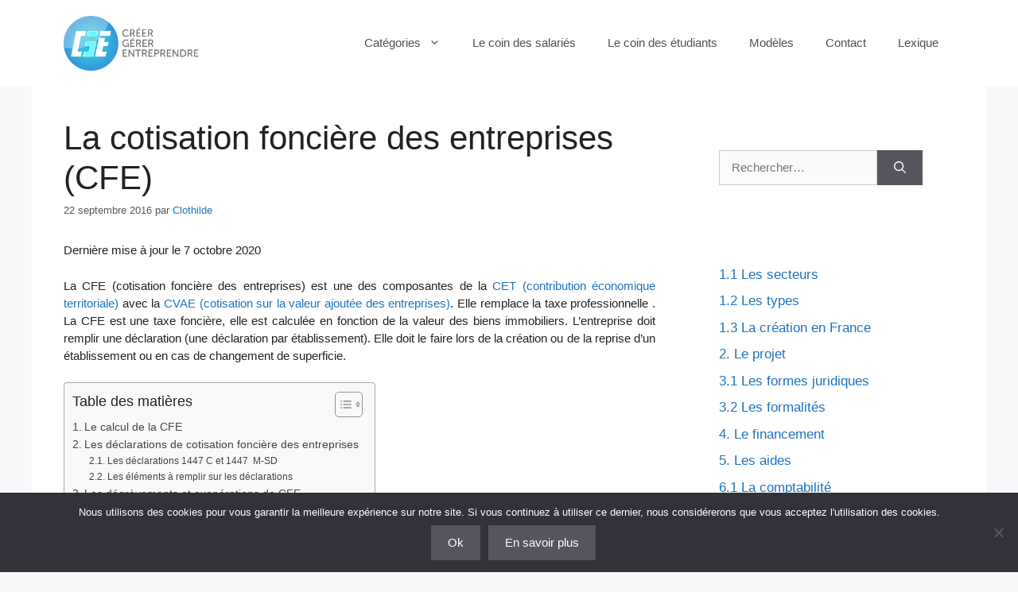

--- FILE ---
content_type: text/html; charset=UTF-8
request_url: https://www.creer-gerer-entreprendre.fr/6-la-gestion-de-lentreprise/6-5-la-gestion-fiscale/cotisation-fonciere-entreprises-cfe/
body_size: 17824
content:
<!DOCTYPE html>
<html lang="fr-FR">
<head>
	<meta charset="UTF-8">
	<title>La cotisation foncière des entreprises (CFE) &#8211; Créer, Gérer, Entreprendre</title>
<meta name='robots' content='max-image-preview:large' />
	<style>img:is([sizes="auto" i], [sizes^="auto," i]) { contain-intrinsic-size: 3000px 1500px }</style>
	<meta name="viewport" content="width=device-width, initial-scale=1"><link rel='dns-prefetch' href='//www.googletagmanager.com' />
<link rel="alternate" type="application/rss+xml" title="Créer, Gérer, Entreprendre &raquo; Flux" href="https://www.creer-gerer-entreprendre.fr/feed/" />
<link rel="alternate" type="application/rss+xml" title="Créer, Gérer, Entreprendre &raquo; Flux des commentaires" href="https://www.creer-gerer-entreprendre.fr/comments/feed/" />
<link rel="alternate" type="application/rss+xml" title="Créer, Gérer, Entreprendre &raquo; La cotisation foncière des entreprises (CFE) Flux des commentaires" href="https://www.creer-gerer-entreprendre.fr/6-la-gestion-de-lentreprise/6-5-la-gestion-fiscale/cotisation-fonciere-entreprises-cfe/feed/" />
<script>
window._wpemojiSettings = {"baseUrl":"https:\/\/s.w.org\/images\/core\/emoji\/16.0.1\/72x72\/","ext":".png","svgUrl":"https:\/\/s.w.org\/images\/core\/emoji\/16.0.1\/svg\/","svgExt":".svg","source":{"concatemoji":"https:\/\/www.creer-gerer-entreprendre.fr\/wp-includes\/js\/wp-emoji-release.min.js?ver=6.8.3"}};
/*! This file is auto-generated */
!function(s,n){var o,i,e;function c(e){try{var t={supportTests:e,timestamp:(new Date).valueOf()};sessionStorage.setItem(o,JSON.stringify(t))}catch(e){}}function p(e,t,n){e.clearRect(0,0,e.canvas.width,e.canvas.height),e.fillText(t,0,0);var t=new Uint32Array(e.getImageData(0,0,e.canvas.width,e.canvas.height).data),a=(e.clearRect(0,0,e.canvas.width,e.canvas.height),e.fillText(n,0,0),new Uint32Array(e.getImageData(0,0,e.canvas.width,e.canvas.height).data));return t.every(function(e,t){return e===a[t]})}function u(e,t){e.clearRect(0,0,e.canvas.width,e.canvas.height),e.fillText(t,0,0);for(var n=e.getImageData(16,16,1,1),a=0;a<n.data.length;a++)if(0!==n.data[a])return!1;return!0}function f(e,t,n,a){switch(t){case"flag":return n(e,"\ud83c\udff3\ufe0f\u200d\u26a7\ufe0f","\ud83c\udff3\ufe0f\u200b\u26a7\ufe0f")?!1:!n(e,"\ud83c\udde8\ud83c\uddf6","\ud83c\udde8\u200b\ud83c\uddf6")&&!n(e,"\ud83c\udff4\udb40\udc67\udb40\udc62\udb40\udc65\udb40\udc6e\udb40\udc67\udb40\udc7f","\ud83c\udff4\u200b\udb40\udc67\u200b\udb40\udc62\u200b\udb40\udc65\u200b\udb40\udc6e\u200b\udb40\udc67\u200b\udb40\udc7f");case"emoji":return!a(e,"\ud83e\udedf")}return!1}function g(e,t,n,a){var r="undefined"!=typeof WorkerGlobalScope&&self instanceof WorkerGlobalScope?new OffscreenCanvas(300,150):s.createElement("canvas"),o=r.getContext("2d",{willReadFrequently:!0}),i=(o.textBaseline="top",o.font="600 32px Arial",{});return e.forEach(function(e){i[e]=t(o,e,n,a)}),i}function t(e){var t=s.createElement("script");t.src=e,t.defer=!0,s.head.appendChild(t)}"undefined"!=typeof Promise&&(o="wpEmojiSettingsSupports",i=["flag","emoji"],n.supports={everything:!0,everythingExceptFlag:!0},e=new Promise(function(e){s.addEventListener("DOMContentLoaded",e,{once:!0})}),new Promise(function(t){var n=function(){try{var e=JSON.parse(sessionStorage.getItem(o));if("object"==typeof e&&"number"==typeof e.timestamp&&(new Date).valueOf()<e.timestamp+604800&&"object"==typeof e.supportTests)return e.supportTests}catch(e){}return null}();if(!n){if("undefined"!=typeof Worker&&"undefined"!=typeof OffscreenCanvas&&"undefined"!=typeof URL&&URL.createObjectURL&&"undefined"!=typeof Blob)try{var e="postMessage("+g.toString()+"("+[JSON.stringify(i),f.toString(),p.toString(),u.toString()].join(",")+"));",a=new Blob([e],{type:"text/javascript"}),r=new Worker(URL.createObjectURL(a),{name:"wpTestEmojiSupports"});return void(r.onmessage=function(e){c(n=e.data),r.terminate(),t(n)})}catch(e){}c(n=g(i,f,p,u))}t(n)}).then(function(e){for(var t in e)n.supports[t]=e[t],n.supports.everything=n.supports.everything&&n.supports[t],"flag"!==t&&(n.supports.everythingExceptFlag=n.supports.everythingExceptFlag&&n.supports[t]);n.supports.everythingExceptFlag=n.supports.everythingExceptFlag&&!n.supports.flag,n.DOMReady=!1,n.readyCallback=function(){n.DOMReady=!0}}).then(function(){return e}).then(function(){var e;n.supports.everything||(n.readyCallback(),(e=n.source||{}).concatemoji?t(e.concatemoji):e.wpemoji&&e.twemoji&&(t(e.twemoji),t(e.wpemoji)))}))}((window,document),window._wpemojiSettings);
</script>
<style id='wp-emoji-styles-inline-css'>

	img.wp-smiley, img.emoji {
		display: inline !important;
		border: none !important;
		box-shadow: none !important;
		height: 1em !important;
		width: 1em !important;
		margin: 0 0.07em !important;
		vertical-align: -0.1em !important;
		background: none !important;
		padding: 0 !important;
	}
</style>
<link rel='stylesheet' id='wp-block-library-css' href='https://www.creer-gerer-entreprendre.fr/wp-includes/css/dist/block-library/style.min.css?ver=6.8.3' media='all' />
<style id='classic-theme-styles-inline-css'>
/*! This file is auto-generated */
.wp-block-button__link{color:#fff;background-color:#32373c;border-radius:9999px;box-shadow:none;text-decoration:none;padding:calc(.667em + 2px) calc(1.333em + 2px);font-size:1.125em}.wp-block-file__button{background:#32373c;color:#fff;text-decoration:none}
</style>
<style id='global-styles-inline-css'>
:root{--wp--preset--aspect-ratio--square: 1;--wp--preset--aspect-ratio--4-3: 4/3;--wp--preset--aspect-ratio--3-4: 3/4;--wp--preset--aspect-ratio--3-2: 3/2;--wp--preset--aspect-ratio--2-3: 2/3;--wp--preset--aspect-ratio--16-9: 16/9;--wp--preset--aspect-ratio--9-16: 9/16;--wp--preset--color--black: #000000;--wp--preset--color--cyan-bluish-gray: #abb8c3;--wp--preset--color--white: #ffffff;--wp--preset--color--pale-pink: #f78da7;--wp--preset--color--vivid-red: #cf2e2e;--wp--preset--color--luminous-vivid-orange: #ff6900;--wp--preset--color--luminous-vivid-amber: #fcb900;--wp--preset--color--light-green-cyan: #7bdcb5;--wp--preset--color--vivid-green-cyan: #00d084;--wp--preset--color--pale-cyan-blue: #8ed1fc;--wp--preset--color--vivid-cyan-blue: #0693e3;--wp--preset--color--vivid-purple: #9b51e0;--wp--preset--color--contrast: var(--contrast);--wp--preset--color--contrast-2: var(--contrast-2);--wp--preset--color--contrast-3: var(--contrast-3);--wp--preset--color--base: var(--base);--wp--preset--color--base-2: var(--base-2);--wp--preset--color--base-3: var(--base-3);--wp--preset--color--accent: var(--accent);--wp--preset--gradient--vivid-cyan-blue-to-vivid-purple: linear-gradient(135deg,rgba(6,147,227,1) 0%,rgb(155,81,224) 100%);--wp--preset--gradient--light-green-cyan-to-vivid-green-cyan: linear-gradient(135deg,rgb(122,220,180) 0%,rgb(0,208,130) 100%);--wp--preset--gradient--luminous-vivid-amber-to-luminous-vivid-orange: linear-gradient(135deg,rgba(252,185,0,1) 0%,rgba(255,105,0,1) 100%);--wp--preset--gradient--luminous-vivid-orange-to-vivid-red: linear-gradient(135deg,rgba(255,105,0,1) 0%,rgb(207,46,46) 100%);--wp--preset--gradient--very-light-gray-to-cyan-bluish-gray: linear-gradient(135deg,rgb(238,238,238) 0%,rgb(169,184,195) 100%);--wp--preset--gradient--cool-to-warm-spectrum: linear-gradient(135deg,rgb(74,234,220) 0%,rgb(151,120,209) 20%,rgb(207,42,186) 40%,rgb(238,44,130) 60%,rgb(251,105,98) 80%,rgb(254,248,76) 100%);--wp--preset--gradient--blush-light-purple: linear-gradient(135deg,rgb(255,206,236) 0%,rgb(152,150,240) 100%);--wp--preset--gradient--blush-bordeaux: linear-gradient(135deg,rgb(254,205,165) 0%,rgb(254,45,45) 50%,rgb(107,0,62) 100%);--wp--preset--gradient--luminous-dusk: linear-gradient(135deg,rgb(255,203,112) 0%,rgb(199,81,192) 50%,rgb(65,88,208) 100%);--wp--preset--gradient--pale-ocean: linear-gradient(135deg,rgb(255,245,203) 0%,rgb(182,227,212) 50%,rgb(51,167,181) 100%);--wp--preset--gradient--electric-grass: linear-gradient(135deg,rgb(202,248,128) 0%,rgb(113,206,126) 100%);--wp--preset--gradient--midnight: linear-gradient(135deg,rgb(2,3,129) 0%,rgb(40,116,252) 100%);--wp--preset--font-size--small: 13px;--wp--preset--font-size--medium: 20px;--wp--preset--font-size--large: 36px;--wp--preset--font-size--x-large: 42px;--wp--preset--spacing--20: 0.44rem;--wp--preset--spacing--30: 0.67rem;--wp--preset--spacing--40: 1rem;--wp--preset--spacing--50: 1.5rem;--wp--preset--spacing--60: 2.25rem;--wp--preset--spacing--70: 3.38rem;--wp--preset--spacing--80: 5.06rem;--wp--preset--shadow--natural: 6px 6px 9px rgba(0, 0, 0, 0.2);--wp--preset--shadow--deep: 12px 12px 50px rgba(0, 0, 0, 0.4);--wp--preset--shadow--sharp: 6px 6px 0px rgba(0, 0, 0, 0.2);--wp--preset--shadow--outlined: 6px 6px 0px -3px rgba(255, 255, 255, 1), 6px 6px rgba(0, 0, 0, 1);--wp--preset--shadow--crisp: 6px 6px 0px rgba(0, 0, 0, 1);}:where(.is-layout-flex){gap: 0.5em;}:where(.is-layout-grid){gap: 0.5em;}body .is-layout-flex{display: flex;}.is-layout-flex{flex-wrap: wrap;align-items: center;}.is-layout-flex > :is(*, div){margin: 0;}body .is-layout-grid{display: grid;}.is-layout-grid > :is(*, div){margin: 0;}:where(.wp-block-columns.is-layout-flex){gap: 2em;}:where(.wp-block-columns.is-layout-grid){gap: 2em;}:where(.wp-block-post-template.is-layout-flex){gap: 1.25em;}:where(.wp-block-post-template.is-layout-grid){gap: 1.25em;}.has-black-color{color: var(--wp--preset--color--black) !important;}.has-cyan-bluish-gray-color{color: var(--wp--preset--color--cyan-bluish-gray) !important;}.has-white-color{color: var(--wp--preset--color--white) !important;}.has-pale-pink-color{color: var(--wp--preset--color--pale-pink) !important;}.has-vivid-red-color{color: var(--wp--preset--color--vivid-red) !important;}.has-luminous-vivid-orange-color{color: var(--wp--preset--color--luminous-vivid-orange) !important;}.has-luminous-vivid-amber-color{color: var(--wp--preset--color--luminous-vivid-amber) !important;}.has-light-green-cyan-color{color: var(--wp--preset--color--light-green-cyan) !important;}.has-vivid-green-cyan-color{color: var(--wp--preset--color--vivid-green-cyan) !important;}.has-pale-cyan-blue-color{color: var(--wp--preset--color--pale-cyan-blue) !important;}.has-vivid-cyan-blue-color{color: var(--wp--preset--color--vivid-cyan-blue) !important;}.has-vivid-purple-color{color: var(--wp--preset--color--vivid-purple) !important;}.has-black-background-color{background-color: var(--wp--preset--color--black) !important;}.has-cyan-bluish-gray-background-color{background-color: var(--wp--preset--color--cyan-bluish-gray) !important;}.has-white-background-color{background-color: var(--wp--preset--color--white) !important;}.has-pale-pink-background-color{background-color: var(--wp--preset--color--pale-pink) !important;}.has-vivid-red-background-color{background-color: var(--wp--preset--color--vivid-red) !important;}.has-luminous-vivid-orange-background-color{background-color: var(--wp--preset--color--luminous-vivid-orange) !important;}.has-luminous-vivid-amber-background-color{background-color: var(--wp--preset--color--luminous-vivid-amber) !important;}.has-light-green-cyan-background-color{background-color: var(--wp--preset--color--light-green-cyan) !important;}.has-vivid-green-cyan-background-color{background-color: var(--wp--preset--color--vivid-green-cyan) !important;}.has-pale-cyan-blue-background-color{background-color: var(--wp--preset--color--pale-cyan-blue) !important;}.has-vivid-cyan-blue-background-color{background-color: var(--wp--preset--color--vivid-cyan-blue) !important;}.has-vivid-purple-background-color{background-color: var(--wp--preset--color--vivid-purple) !important;}.has-black-border-color{border-color: var(--wp--preset--color--black) !important;}.has-cyan-bluish-gray-border-color{border-color: var(--wp--preset--color--cyan-bluish-gray) !important;}.has-white-border-color{border-color: var(--wp--preset--color--white) !important;}.has-pale-pink-border-color{border-color: var(--wp--preset--color--pale-pink) !important;}.has-vivid-red-border-color{border-color: var(--wp--preset--color--vivid-red) !important;}.has-luminous-vivid-orange-border-color{border-color: var(--wp--preset--color--luminous-vivid-orange) !important;}.has-luminous-vivid-amber-border-color{border-color: var(--wp--preset--color--luminous-vivid-amber) !important;}.has-light-green-cyan-border-color{border-color: var(--wp--preset--color--light-green-cyan) !important;}.has-vivid-green-cyan-border-color{border-color: var(--wp--preset--color--vivid-green-cyan) !important;}.has-pale-cyan-blue-border-color{border-color: var(--wp--preset--color--pale-cyan-blue) !important;}.has-vivid-cyan-blue-border-color{border-color: var(--wp--preset--color--vivid-cyan-blue) !important;}.has-vivid-purple-border-color{border-color: var(--wp--preset--color--vivid-purple) !important;}.has-vivid-cyan-blue-to-vivid-purple-gradient-background{background: var(--wp--preset--gradient--vivid-cyan-blue-to-vivid-purple) !important;}.has-light-green-cyan-to-vivid-green-cyan-gradient-background{background: var(--wp--preset--gradient--light-green-cyan-to-vivid-green-cyan) !important;}.has-luminous-vivid-amber-to-luminous-vivid-orange-gradient-background{background: var(--wp--preset--gradient--luminous-vivid-amber-to-luminous-vivid-orange) !important;}.has-luminous-vivid-orange-to-vivid-red-gradient-background{background: var(--wp--preset--gradient--luminous-vivid-orange-to-vivid-red) !important;}.has-very-light-gray-to-cyan-bluish-gray-gradient-background{background: var(--wp--preset--gradient--very-light-gray-to-cyan-bluish-gray) !important;}.has-cool-to-warm-spectrum-gradient-background{background: var(--wp--preset--gradient--cool-to-warm-spectrum) !important;}.has-blush-light-purple-gradient-background{background: var(--wp--preset--gradient--blush-light-purple) !important;}.has-blush-bordeaux-gradient-background{background: var(--wp--preset--gradient--blush-bordeaux) !important;}.has-luminous-dusk-gradient-background{background: var(--wp--preset--gradient--luminous-dusk) !important;}.has-pale-ocean-gradient-background{background: var(--wp--preset--gradient--pale-ocean) !important;}.has-electric-grass-gradient-background{background: var(--wp--preset--gradient--electric-grass) !important;}.has-midnight-gradient-background{background: var(--wp--preset--gradient--midnight) !important;}.has-small-font-size{font-size: var(--wp--preset--font-size--small) !important;}.has-medium-font-size{font-size: var(--wp--preset--font-size--medium) !important;}.has-large-font-size{font-size: var(--wp--preset--font-size--large) !important;}.has-x-large-font-size{font-size: var(--wp--preset--font-size--x-large) !important;}
:where(.wp-block-post-template.is-layout-flex){gap: 1.25em;}:where(.wp-block-post-template.is-layout-grid){gap: 1.25em;}
:where(.wp-block-columns.is-layout-flex){gap: 2em;}:where(.wp-block-columns.is-layout-grid){gap: 2em;}
:root :where(.wp-block-pullquote){font-size: 1.5em;line-height: 1.6;}
</style>
<link rel='stylesheet' id='kk-star-ratings-css' href='https://www.creer-gerer-entreprendre.fr/wp-content/plugins/kk-star-ratings/src/core/public/css/kk-star-ratings.min.css?ver=5.4.10.3' media='all' />
<link rel='stylesheet' id='contact-form-7-css' href='https://www.creer-gerer-entreprendre.fr/wp-content/plugins/contact-form-7/includes/css/styles.css?ver=6.1.4' media='all' />
<link rel='stylesheet' id='cookie-notice-front-css' href='https://www.creer-gerer-entreprendre.fr/wp-content/plugins/cookie-notice/css/front.min.css?ver=2.5.11' media='all' />
<link rel='stylesheet' id='ez-toc-css' href='https://www.creer-gerer-entreprendre.fr/wp-content/plugins/easy-table-of-contents/assets/css/screen.min.css?ver=2.0.79.2' media='all' />
<style id='ez-toc-inline-css'>
div#ez-toc-container .ez-toc-title {font-size: 120%;}div#ez-toc-container .ez-toc-title {font-weight: 500;}div#ez-toc-container ul li , div#ez-toc-container ul li a {font-size: 95%;}div#ez-toc-container ul li , div#ez-toc-container ul li a {font-weight: 500;}div#ez-toc-container nav ul ul li {font-size: 90%;}.ez-toc-box-title {font-weight: bold; margin-bottom: 10px; text-align: center; text-transform: uppercase; letter-spacing: 1px; color: #666; padding-bottom: 5px;position:absolute;top:-4%;left:5%;background-color: inherit;transition: top 0.3s ease;}.ez-toc-box-title.toc-closed {top:-25%;}
.ez-toc-container-direction {direction: ltr;}.ez-toc-counter ul{counter-reset: item ;}.ez-toc-counter nav ul li a::before {content: counters(item, '.', decimal) '. ';display: inline-block;counter-increment: item;flex-grow: 0;flex-shrink: 0;margin-right: .2em; float: left; }.ez-toc-widget-direction {direction: ltr;}.ez-toc-widget-container ul{counter-reset: item ;}.ez-toc-widget-container nav ul li a::before {content: counters(item, '.', decimal) '. ';display: inline-block;counter-increment: item;flex-grow: 0;flex-shrink: 0;margin-right: .2em; float: left; }
</style>
<link rel='stylesheet' id='generate-comments-css' href='https://www.creer-gerer-entreprendre.fr/wp-content/themes/generatepress/assets/css/components/comments.min.css?ver=3.6.0' media='all' />
<link rel='stylesheet' id='generate-widget-areas-css' href='https://www.creer-gerer-entreprendre.fr/wp-content/themes/generatepress/assets/css/components/widget-areas.min.css?ver=3.6.0' media='all' />
<link rel='stylesheet' id='generate-style-css' href='https://www.creer-gerer-entreprendre.fr/wp-content/themes/generatepress/assets/css/main.min.css?ver=3.6.0' media='all' />
<style id='generate-style-inline-css'>
body{background-color:#f7f8f9;color:#222222;}a{color:#1e73be;}a:hover, a:focus, a:active{color:#000000;}.wp-block-group__inner-container{max-width:1200px;margin-left:auto;margin-right:auto;}.site-header .header-image{width:170px;}:root{--contrast:#222222;--contrast-2:#575760;--contrast-3:#b2b2be;--base:#f0f0f0;--base-2:#f7f8f9;--base-3:#ffffff;--accent:#1e73be;}:root .has-contrast-color{color:var(--contrast);}:root .has-contrast-background-color{background-color:var(--contrast);}:root .has-contrast-2-color{color:var(--contrast-2);}:root .has-contrast-2-background-color{background-color:var(--contrast-2);}:root .has-contrast-3-color{color:var(--contrast-3);}:root .has-contrast-3-background-color{background-color:var(--contrast-3);}:root .has-base-color{color:var(--base);}:root .has-base-background-color{background-color:var(--base);}:root .has-base-2-color{color:var(--base-2);}:root .has-base-2-background-color{background-color:var(--base-2);}:root .has-base-3-color{color:var(--base-3);}:root .has-base-3-background-color{background-color:var(--base-3);}:root .has-accent-color{color:var(--accent);}:root .has-accent-background-color{background-color:var(--accent);}body, button, input, select, textarea{font-family:Arial, Helvetica, sans-serif;font-size:15px;}body{line-height:1.5;}.entry-content > [class*="wp-block-"]:not(:last-child):not(.wp-block-heading){margin-bottom:1.5em;}.main-navigation .main-nav ul ul li a{font-size:14px;}.sidebar .widget, .footer-widgets .widget{font-size:17px;}h1{font-family:Arial, Helvetica, sans-serif;}h2{font-family:Arial, Helvetica, sans-serif;font-size:28px;}h3{font-family:Arial, Helvetica, sans-serif;font-size:26px;}@media (max-width:768px){h1{font-size:31px;}h2{font-size:27px;}h3{font-size:24px;}h4{font-size:22px;}h5{font-size:19px;}}.top-bar{background-color:#636363;color:#ffffff;}.top-bar a{color:#ffffff;}.top-bar a:hover{color:#303030;}.site-header{background-color:#ffffff;}.main-title a,.main-title a:hover{color:#222222;}.site-description{color:#757575;}.mobile-menu-control-wrapper .menu-toggle,.mobile-menu-control-wrapper .menu-toggle:hover,.mobile-menu-control-wrapper .menu-toggle:focus,.has-inline-mobile-toggle #site-navigation.toggled{background-color:rgba(0, 0, 0, 0.02);}.main-navigation,.main-navigation ul ul{background-color:#ffffff;}.main-navigation .main-nav ul li a, .main-navigation .menu-toggle, .main-navigation .menu-bar-items{color:#515151;}.main-navigation .main-nav ul li:not([class*="current-menu-"]):hover > a, .main-navigation .main-nav ul li:not([class*="current-menu-"]):focus > a, .main-navigation .main-nav ul li.sfHover:not([class*="current-menu-"]) > a, .main-navigation .menu-bar-item:hover > a, .main-navigation .menu-bar-item.sfHover > a{color:#7a8896;background-color:#ffffff;}button.menu-toggle:hover,button.menu-toggle:focus{color:#515151;}.main-navigation .main-nav ul li[class*="current-menu-"] > a{color:#7a8896;background-color:#ffffff;}.navigation-search input[type="search"],.navigation-search input[type="search"]:active, .navigation-search input[type="search"]:focus, .main-navigation .main-nav ul li.search-item.active > a, .main-navigation .menu-bar-items .search-item.active > a{color:#7a8896;background-color:#ffffff;}.main-navigation ul ul{background-color:#eaeaea;}.main-navigation .main-nav ul ul li a{color:#515151;}.main-navigation .main-nav ul ul li:not([class*="current-menu-"]):hover > a,.main-navigation .main-nav ul ul li:not([class*="current-menu-"]):focus > a, .main-navigation .main-nav ul ul li.sfHover:not([class*="current-menu-"]) > a{color:#7a8896;background-color:#eaeaea;}.main-navigation .main-nav ul ul li[class*="current-menu-"] > a{color:#7a8896;background-color:#eaeaea;}.separate-containers .inside-article, .separate-containers .comments-area, .separate-containers .page-header, .one-container .container, .separate-containers .paging-navigation, .inside-page-header{background-color:#ffffff;}.entry-title a{color:#222222;}.entry-title a:hover{color:#55555e;}.entry-meta{color:#595959;}.sidebar .widget{background-color:#ffffff;}.footer-widgets{background-color:#ffffff;}.footer-widgets .widget-title{color:#000000;}.site-info{color:#ffffff;background-color:#55555e;}.site-info a{color:#ffffff;}.site-info a:hover{color:#d3d3d3;}.footer-bar .widget_nav_menu .current-menu-item a{color:#d3d3d3;}input[type="text"],input[type="email"],input[type="url"],input[type="password"],input[type="search"],input[type="tel"],input[type="number"],textarea,select{color:#666666;background-color:#fafafa;border-color:#cccccc;}input[type="text"]:focus,input[type="email"]:focus,input[type="url"]:focus,input[type="password"]:focus,input[type="search"]:focus,input[type="tel"]:focus,input[type="number"]:focus,textarea:focus,select:focus{color:#666666;background-color:#ffffff;border-color:#bfbfbf;}button,html input[type="button"],input[type="reset"],input[type="submit"],a.button,a.wp-block-button__link:not(.has-background){color:#ffffff;background-color:#55555e;}button:hover,html input[type="button"]:hover,input[type="reset"]:hover,input[type="submit"]:hover,a.button:hover,button:focus,html input[type="button"]:focus,input[type="reset"]:focus,input[type="submit"]:focus,a.button:focus,a.wp-block-button__link:not(.has-background):active,a.wp-block-button__link:not(.has-background):focus,a.wp-block-button__link:not(.has-background):hover{color:#ffffff;background-color:#3f4047;}a.generate-back-to-top{background-color:rgba( 0,0,0,0.4 );color:#ffffff;}a.generate-back-to-top:hover,a.generate-back-to-top:focus{background-color:rgba( 0,0,0,0.6 );color:#ffffff;}:root{--gp-search-modal-bg-color:var(--base-3);--gp-search-modal-text-color:var(--contrast);--gp-search-modal-overlay-bg-color:rgba(0,0,0,0.2);}@media (max-width:768px){.main-navigation .menu-bar-item:hover > a, .main-navigation .menu-bar-item.sfHover > a{background:none;color:#515151;}}.nav-below-header .main-navigation .inside-navigation.grid-container, .nav-above-header .main-navigation .inside-navigation.grid-container{padding:0px 20px 0px 20px;}.site-main .wp-block-group__inner-container{padding:40px;}.separate-containers .paging-navigation{padding-top:20px;padding-bottom:20px;}.entry-content .alignwide, body:not(.no-sidebar) .entry-content .alignfull{margin-left:-40px;width:calc(100% + 80px);max-width:calc(100% + 80px);}.rtl .menu-item-has-children .dropdown-menu-toggle{padding-left:20px;}.rtl .main-navigation .main-nav ul li.menu-item-has-children > a{padding-right:20px;}@media (max-width:768px){.separate-containers .inside-article, .separate-containers .comments-area, .separate-containers .page-header, .separate-containers .paging-navigation, .one-container .site-content, .inside-page-header{padding:30px;}.site-main .wp-block-group__inner-container{padding:30px;}.inside-top-bar{padding-right:30px;padding-left:30px;}.inside-header{padding-right:30px;padding-left:30px;}.widget-area .widget{padding-top:30px;padding-right:30px;padding-bottom:30px;padding-left:30px;}.footer-widgets-container{padding-top:30px;padding-right:30px;padding-bottom:30px;padding-left:30px;}.inside-site-info{padding-right:30px;padding-left:30px;}.entry-content .alignwide, body:not(.no-sidebar) .entry-content .alignfull{margin-left:-30px;width:calc(100% + 60px);max-width:calc(100% + 60px);}.one-container .site-main .paging-navigation{margin-bottom:20px;}}/* End cached CSS */.is-right-sidebar{width:30%;}.is-left-sidebar{width:30%;}.site-content .content-area{width:70%;}@media (max-width:768px){.main-navigation .menu-toggle,.sidebar-nav-mobile:not(#sticky-placeholder){display:block;}.main-navigation ul,.gen-sidebar-nav,.main-navigation:not(.slideout-navigation):not(.toggled) .main-nav > ul,.has-inline-mobile-toggle #site-navigation .inside-navigation > *:not(.navigation-search):not(.main-nav){display:none;}.nav-align-right .inside-navigation,.nav-align-center .inside-navigation{justify-content:space-between;}.has-inline-mobile-toggle .mobile-menu-control-wrapper{display:flex;flex-wrap:wrap;}.has-inline-mobile-toggle .inside-header{flex-direction:row;text-align:left;flex-wrap:wrap;}.has-inline-mobile-toggle .header-widget,.has-inline-mobile-toggle #site-navigation{flex-basis:100%;}.nav-float-left .has-inline-mobile-toggle #site-navigation{order:10;}}
</style>
<script src="https://www.creer-gerer-entreprendre.fr/wp-includes/js/jquery/jquery.min.js?ver=3.7.1" id="jquery-core-js"></script>
<script src="https://www.creer-gerer-entreprendre.fr/wp-includes/js/jquery/jquery-migrate.min.js?ver=3.4.1" id="jquery-migrate-js"></script>

<!-- Extrait de code de la balise Google (gtag.js) ajouté par Site Kit -->
<!-- Extrait Google Analytics ajouté par Site Kit -->
<script src="https://www.googletagmanager.com/gtag/js?id=GT-T5MFPM8" id="google_gtagjs-js" async></script>
<script id="google_gtagjs-js-after">
window.dataLayer = window.dataLayer || [];function gtag(){dataLayer.push(arguments);}
gtag("set","linker",{"domains":["www.creer-gerer-entreprendre.fr"]});
gtag("js", new Date());
gtag("set", "developer_id.dZTNiMT", true);
gtag("config", "GT-T5MFPM8");
</script>
<link rel="https://api.w.org/" href="https://www.creer-gerer-entreprendre.fr/wp-json/" /><link rel="alternate" title="JSON" type="application/json" href="https://www.creer-gerer-entreprendre.fr/wp-json/wp/v2/posts/3261" /><link rel="EditURI" type="application/rsd+xml" title="RSD" href="https://www.creer-gerer-entreprendre.fr/xmlrpc.php?rsd" />
<meta name="generator" content="WordPress 6.8.3" />
<link rel="canonical" href="https://www.creer-gerer-entreprendre.fr/6-la-gestion-de-lentreprise/6-5-la-gestion-fiscale/cotisation-fonciere-entreprises-cfe/" />
<link rel='shortlink' href='https://www.creer-gerer-entreprendre.fr/?p=3261' />
<link rel="alternate" title="oEmbed (JSON)" type="application/json+oembed" href="https://www.creer-gerer-entreprendre.fr/wp-json/oembed/1.0/embed?url=https%3A%2F%2Fwww.creer-gerer-entreprendre.fr%2F6-la-gestion-de-lentreprise%2F6-5-la-gestion-fiscale%2Fcotisation-fonciere-entreprises-cfe%2F" />
<link rel="alternate" title="oEmbed (XML)" type="text/xml+oembed" href="https://www.creer-gerer-entreprendre.fr/wp-json/oembed/1.0/embed?url=https%3A%2F%2Fwww.creer-gerer-entreprendre.fr%2F6-la-gestion-de-lentreprise%2F6-5-la-gestion-fiscale%2Fcotisation-fonciere-entreprises-cfe%2F&#038;format=xml" />
<script type="application/ld+json">{
    "@context": "https://schema.org/",
    "@type": "CreativeWorkSeries",
    "name": "La cotisation foncière des entreprises (CFE)",
    "aggregateRating": {
        "@type": "AggregateRating",
        "ratingValue": "5",
        "bestRating": "5",
        "ratingCount": "1"
    }
}</script><meta name="generator" content="Redux 4.5.9" /><meta name="generator" content="Site Kit by Google 1.167.0" /><link rel="pingback" href="https://www.creer-gerer-entreprendre.fr/xmlrpc.php">
<noscript><style>.lazyload[data-src]{display:none !important;}</style></noscript><style>.lazyload{background-image:none !important;}.lazyload:before{background-image:none !important;}</style><link rel="icon" href="https://www.creer-gerer-entreprendre.fr/wp-content/uploads/2017/11/cropped-CGE_Logo_head-32x32.png" sizes="32x32" />
<link rel="icon" href="https://www.creer-gerer-entreprendre.fr/wp-content/uploads/2017/11/cropped-CGE_Logo_head-192x192.png" sizes="192x192" />
<link rel="apple-touch-icon" href="https://www.creer-gerer-entreprendre.fr/wp-content/uploads/2017/11/cropped-CGE_Logo_head-180x180.png" />
<meta name="msapplication-TileImage" content="https://www.creer-gerer-entreprendre.fr/wp-content/uploads/2017/11/cropped-CGE_Logo_head-270x270.png" />
</head>

<body class="wp-singular post-template-default single single-post postid-3261 single-format-standard wp-custom-logo wp-embed-responsive wp-theme-generatepress cookies-not-set right-sidebar nav-float-right one-container header-aligned-left dropdown-hover" itemtype="https://schema.org/Blog" itemscope>
	<a class="screen-reader-text skip-link" href="#content" title="Aller au contenu">Aller au contenu</a>		<header class="site-header has-inline-mobile-toggle" id="masthead" aria-label="Site"  itemtype="https://schema.org/WPHeader" itemscope>
			<div class="inside-header grid-container">
				<div class="site-logo">
					<a href="https://www.creer-gerer-entreprendre.fr/" rel="home">
						<img  class="header-image is-logo-image lazyload" alt="Créer, Gérer, Entreprendre" src="[data-uri]" width="2243" height="908" data-src="https://www.creer-gerer-entreprendre.fr/wp-content/uploads/2021/03/CGE_Logo.png" decoding="async" data-eio-rwidth="2243" data-eio-rheight="908" /><noscript><img  class="header-image is-logo-image" alt="Créer, Gérer, Entreprendre" src="https://www.creer-gerer-entreprendre.fr/wp-content/uploads/2021/03/CGE_Logo.png" width="2243" height="908" data-eio="l" /></noscript>
					</a>
				</div>	<nav class="main-navigation mobile-menu-control-wrapper" id="mobile-menu-control-wrapper" aria-label="Mobile Toggle">
				<button data-nav="site-navigation" class="menu-toggle" aria-controls="primary-menu" aria-expanded="false">
			<span class="gp-icon icon-menu-bars"><svg viewBox="0 0 512 512" aria-hidden="true" xmlns="http://www.w3.org/2000/svg" width="1em" height="1em"><path d="M0 96c0-13.255 10.745-24 24-24h464c13.255 0 24 10.745 24 24s-10.745 24-24 24H24c-13.255 0-24-10.745-24-24zm0 160c0-13.255 10.745-24 24-24h464c13.255 0 24 10.745 24 24s-10.745 24-24 24H24c-13.255 0-24-10.745-24-24zm0 160c0-13.255 10.745-24 24-24h464c13.255 0 24 10.745 24 24s-10.745 24-24 24H24c-13.255 0-24-10.745-24-24z" /></svg><svg viewBox="0 0 512 512" aria-hidden="true" xmlns="http://www.w3.org/2000/svg" width="1em" height="1em"><path d="M71.029 71.029c9.373-9.372 24.569-9.372 33.942 0L256 222.059l151.029-151.03c9.373-9.372 24.569-9.372 33.942 0 9.372 9.373 9.372 24.569 0 33.942L289.941 256l151.03 151.029c9.372 9.373 9.372 24.569 0 33.942-9.373 9.372-24.569 9.372-33.942 0L256 289.941l-151.029 151.03c-9.373 9.372-24.569 9.372-33.942 0-9.372-9.373-9.372-24.569 0-33.942L222.059 256 71.029 104.971c-9.372-9.373-9.372-24.569 0-33.942z" /></svg></span><span class="screen-reader-text">Menu</span>		</button>
	</nav>
			<nav class="main-navigation sub-menu-right" id="site-navigation" aria-label="Principal"  itemtype="https://schema.org/SiteNavigationElement" itemscope>
			<div class="inside-navigation grid-container">
								<button class="menu-toggle" aria-controls="primary-menu" aria-expanded="false">
					<span class="gp-icon icon-menu-bars"><svg viewBox="0 0 512 512" aria-hidden="true" xmlns="http://www.w3.org/2000/svg" width="1em" height="1em"><path d="M0 96c0-13.255 10.745-24 24-24h464c13.255 0 24 10.745 24 24s-10.745 24-24 24H24c-13.255 0-24-10.745-24-24zm0 160c0-13.255 10.745-24 24-24h464c13.255 0 24 10.745 24 24s-10.745 24-24 24H24c-13.255 0-24-10.745-24-24zm0 160c0-13.255 10.745-24 24-24h464c13.255 0 24 10.745 24 24s-10.745 24-24 24H24c-13.255 0-24-10.745-24-24z" /></svg><svg viewBox="0 0 512 512" aria-hidden="true" xmlns="http://www.w3.org/2000/svg" width="1em" height="1em"><path d="M71.029 71.029c9.373-9.372 24.569-9.372 33.942 0L256 222.059l151.029-151.03c9.373-9.372 24.569-9.372 33.942 0 9.372 9.373 9.372 24.569 0 33.942L289.941 256l151.03 151.029c9.372 9.373 9.372 24.569 0 33.942-9.373 9.372-24.569 9.372-33.942 0L256 289.941l-151.029 151.03c-9.373 9.372-24.569 9.372-33.942 0-9.372-9.373-9.372-24.569 0-33.942L222.059 256 71.029 104.971c-9.372-9.373-9.372-24.569 0-33.942z" /></svg></span><span class="mobile-menu">Menu</span>				</button>
				<div id="primary-menu" class="main-nav"><ul id="menu-menu-1" class=" menu sf-menu"><li id="menu-item-1530" class="menu-item menu-item-type-custom menu-item-object-custom menu-item-has-children menu-item-1530"><a>Catégories<span role="presentation" class="dropdown-menu-toggle"><span class="gp-icon icon-arrow"><svg viewBox="0 0 330 512" aria-hidden="true" xmlns="http://www.w3.org/2000/svg" width="1em" height="1em"><path d="M305.913 197.085c0 2.266-1.133 4.815-2.833 6.514L171.087 335.593c-1.7 1.7-4.249 2.832-6.515 2.832s-4.815-1.133-6.515-2.832L26.064 203.599c-1.7-1.7-2.832-4.248-2.832-6.514s1.132-4.816 2.832-6.515l14.162-14.163c1.7-1.699 3.966-2.832 6.515-2.832 2.266 0 4.815 1.133 6.515 2.832l111.316 111.317 111.316-111.317c1.7-1.699 4.249-2.832 6.515-2.832s4.815 1.133 6.515 2.832l14.162 14.163c1.7 1.7 2.833 4.249 2.833 6.515z" /></svg></span></span></a>
<ul class="sub-menu">
	<li id="menu-item-144" class="menu-item menu-item-type-taxonomy menu-item-object-category menu-item-144"><a href="https://www.creer-gerer-entreprendre.fr/category/1-lidee-de-creation/">1. L&#8217;idée de création</a></li>
	<li id="menu-item-145" class="menu-item menu-item-type-taxonomy menu-item-object-category menu-item-145"><a href="https://www.creer-gerer-entreprendre.fr/category/2-le-projet-de-creation/">2. Le projet</a></li>
	<li id="menu-item-146" class="menu-item menu-item-type-taxonomy menu-item-object-category menu-item-146"><a href="https://www.creer-gerer-entreprendre.fr/category/3-les-formalites-de-creation/">3. Les formalités</a></li>
	<li id="menu-item-147" class="menu-item menu-item-type-taxonomy menu-item-object-category menu-item-147"><a href="https://www.creer-gerer-entreprendre.fr/category/4-le-financement-et-les-besoins-de-financement/">4. Le financement</a></li>
	<li id="menu-item-148" class="menu-item menu-item-type-taxonomy menu-item-object-category menu-item-148"><a href="https://www.creer-gerer-entreprendre.fr/category/5-les-aides-a-la-creation/">5. Les aides</a></li>
	<li id="menu-item-149" class="menu-item menu-item-type-taxonomy menu-item-object-category current-post-ancestor menu-item-149"><a href="https://www.creer-gerer-entreprendre.fr/category/6-la-gestion-de-lentreprise/">6. La gestion de l&#8217;entreprise</a></li>
</ul>
</li>
<li id="menu-item-215" class="menu-item menu-item-type-custom menu-item-object-custom menu-item-215"><a href="http://www.creer-gerer-entreprendre.fr/tag/le-coin-des-salaries/">Le coin des salariés</a></li>
<li id="menu-item-216" class="menu-item menu-item-type-custom menu-item-object-custom menu-item-216"><a href="http://www.creer-gerer-entreprendre.fr/tag/le-coin-des-etudiants/">Le coin des étudiants</a></li>
<li id="menu-item-217" class="menu-item menu-item-type-custom menu-item-object-custom menu-item-217"><a href="http://www.creer-gerer-entreprendre.fr/tag/modele/">Modèles</a></li>
<li id="menu-item-97" class="menu-item menu-item-type-custom menu-item-object-custom menu-item-97"><a href="http://www.creer-gerer-entreprendre.fr/nous-contacter/">Contact</a></li>
<li id="menu-item-6370" class="menu-item menu-item-type-custom menu-item-object-custom menu-item-6370"><a href="http://www.creer-gerer-entreprendre.fr/lexique/">Lexique</a></li>
</ul></div>			</div>
		</nav>
					</div>
		</header>
		
	<div class="site grid-container container hfeed" id="page">
				<div class="site-content" id="content">
			
	<div class="content-area" id="primary">
		<main class="site-main" id="main">
			
<article id="post-3261" class="post-3261 post type-post status-publish format-standard hentry category-6-5-la-gestion-fiscale tag-impots-et-taxes" itemtype="https://schema.org/CreativeWork" itemscope>
	<div class="inside-article">
					<header class="entry-header">
				<h1 class="entry-title" itemprop="headline">La cotisation foncière des entreprises (CFE)</h1>		<div class="entry-meta">
			<span class="posted-on"><time class="updated" datetime="2020-10-07T21:06:49+02:00" itemprop="dateModified">7 octobre 2020</time><time class="entry-date published" datetime="2016-09-22T09:12:54+02:00" itemprop="datePublished">22 septembre 2016</time></span> <span class="byline">par <span class="author vcard" itemprop="author" itemtype="https://schema.org/Person" itemscope><a class="url fn n" href="https://www.creer-gerer-entreprendre.fr/author/clothilde-hallet/" title="Afficher tous les articles de Clothilde" rel="author" itemprop="url"><span class="author-name" itemprop="name">Clothilde</span></a></span></span> 		</div>
					</header>
			
		<div class="entry-content" itemprop="text">
			<p class="post-modified-info">Dernière mise à jour le 7 octobre 2020</p>
<p style="text-align: justify;">La CFE (cotisation foncière des entreprises) est une des composantes de la <a href="https://www.creer-gerer-entreprendre.fr/6-la-gestion-de-lentreprise/6-5-la-gestion-fiscale/contribution-economique-territoriale-cet/">CET</a><a href="https://www.creer-gerer-entreprendre.fr/6-la-gestion-de-lentreprise/6-5-la-gestion-fiscale/contribution-economique-territoriale-cet/"> (contribution économique territoriale)</a> avec la <a href="https://www.creer-gerer-entreprendre.fr/6-la-gestion-de-lentreprise/6-5-la-gestion-fiscale/cotisation-valeur-ajoutee-entreprises-cvae/">CVAE (cotisation sur la valeur ajoutée des entreprises)</a>. Elle remplace la taxe professionnelle . La CFE est une taxe foncière, elle est calculée en fonction de la valeur des biens immobiliers. L&#8217;entreprise doit remplir une déclaration (une déclaration par établissement). Elle doit le faire lors de la création ou de la reprise d&#8217;un établissement ou en cas de changement de superficie.</p>
<div id="ez-toc-container" class="ez-toc-v2_0_79_2 counter-hierarchy ez-toc-counter ez-toc-grey ez-toc-container-direction">
<div class="ez-toc-title-container">
<p class="ez-toc-title" style="cursor:inherit">Table des matières</p>
<span class="ez-toc-title-toggle"><a href="#" class="ez-toc-pull-right ez-toc-btn ez-toc-btn-xs ez-toc-btn-default ez-toc-toggle" aria-label="Toggle Table of Content"><span class="ez-toc-js-icon-con"><span class=""><span class="eztoc-hide" style="display:none;">Toggle</span><span class="ez-toc-icon-toggle-span"><svg style="fill: #999;color:#999" xmlns="http://www.w3.org/2000/svg" class="list-377408" width="20px" height="20px" viewBox="0 0 24 24" fill="none"><path d="M6 6H4v2h2V6zm14 0H8v2h12V6zM4 11h2v2H4v-2zm16 0H8v2h12v-2zM4 16h2v2H4v-2zm16 0H8v2h12v-2z" fill="currentColor"></path></svg><svg style="fill: #999;color:#999" class="arrow-unsorted-368013" xmlns="http://www.w3.org/2000/svg" width="10px" height="10px" viewBox="0 0 24 24" version="1.2" baseProfile="tiny"><path d="M18.2 9.3l-6.2-6.3-6.2 6.3c-.2.2-.3.4-.3.7s.1.5.3.7c.2.2.4.3.7.3h11c.3 0 .5-.1.7-.3.2-.2.3-.5.3-.7s-.1-.5-.3-.7zM5.8 14.7l6.2 6.3 6.2-6.3c.2-.2.3-.5.3-.7s-.1-.5-.3-.7c-.2-.2-.4-.3-.7-.3h-11c-.3 0-.5.1-.7.3-.2.2-.3.5-.3.7s.1.5.3.7z"/></svg></span></span></span></a></span></div>
<nav><ul class='ez-toc-list ez-toc-list-level-1 ' ><li class='ez-toc-page-1 ez-toc-heading-level-2'><a class="ez-toc-link ez-toc-heading-1" href="#Le_calcul_de_la_CFE" >Le calcul de la CFE</a></li><li class='ez-toc-page-1 ez-toc-heading-level-2'><a class="ez-toc-link ez-toc-heading-2" href="#Les_declarations_de_cotisation_fonciere_des_entreprises" >Les déclarations de cotisation foncière des entreprises</a><ul class='ez-toc-list-level-3' ><li class='ez-toc-heading-level-3'><a class="ez-toc-link ez-toc-heading-3" href="#Les_declarations_1447_C_et_1447_M-SD" >Les déclarations 1447 C et 1447  M-SD</a></li><li class='ez-toc-page-1 ez-toc-heading-level-3'><a class="ez-toc-link ez-toc-heading-4" href="#Les_elements_a_remplir_sur_les_declarations" >Les éléments à remplir sur les déclarations</a></li></ul></li><li class='ez-toc-page-1 ez-toc-heading-level-2'><a class="ez-toc-link ez-toc-heading-5" href="#Les_degrevements_et_exonerations_de_CFE" >Les dégrèvements et exonérations de CFE</a></li><li class='ez-toc-page-1 ez-toc-heading-level-2'><a class="ez-toc-link ez-toc-heading-6" href="#Le_paiement_de_la_CFE" >Le paiement de la CFE</a></li></ul></nav></div>
<h2 style="text-align: justify;"><span class="ez-toc-section" id="Le_calcul_de_la_CFE"></span>Le calcul de la CFE<span class="ez-toc-section-end"></span></h2>
<p style="text-align: justify;">La cotisation foncière des entreprises est calculée <strong>en fonction de la valeur locative des biens immobiliers</strong> utilisés par l’établissement (il s’agit d’une taxe par établissement et non par entreprise). Il s&#8217;agit plus précisément de la valeur locative des biens de N-2 (période de référence).</p>
<p>Le montant de la CFE est fonction des communes. Ce sont elles qui décident du taux applicable.</p>
<h2 style="text-align: justify;"><span class="ez-toc-section" id="Les_declarations_de_cotisation_fonciere_des_entreprises"></span>Les déclarations de cotisation foncière des entreprises<span class="ez-toc-section-end"></span></h2>
<p style="text-align: justify;">Il n’y a <strong>pas de déclaration à effectuer annuellement</strong>, toutefois, il faut réaliser une déclaration dans plusieurs cas.</p>
<h3><span class="ez-toc-section" id="Les_declarations_1447_C_et_1447_M-SD"></span>Les déclarations 1447 C et 1447  M-SD<span class="ez-toc-section-end"></span></h3>
<ul style="text-align: justify;">
<li><img fetchpriority="high" decoding="async" class="size-medium wp-image-7374 alignright lazyload" src="[data-uri]" alt="" width="300" height="199"   data-src="https://www.creer-gerer-entreprendre.fr/wp-content/uploads/2016/07/writing-hand-pen-sign-finger-business-941436-pxhere.com_-300x199.jpg" data-srcset="https://www.creer-gerer-entreprendre.fr/wp-content/uploads/2016/07/writing-hand-pen-sign-finger-business-941436-pxhere.com_-300x199.jpg 300w, https://www.creer-gerer-entreprendre.fr/wp-content/uploads/2016/07/writing-hand-pen-sign-finger-business-941436-pxhere.com_-768x510.jpg 768w, https://www.creer-gerer-entreprendre.fr/wp-content/uploads/2016/07/writing-hand-pen-sign-finger-business-941436-pxhere.com_-1024x681.jpg 1024w, https://www.creer-gerer-entreprendre.fr/wp-content/uploads/2016/07/writing-hand-pen-sign-finger-business-941436-pxhere.com_.jpg 1354w" data-sizes="auto" data-eio-rwidth="300" data-eio-rheight="199" /><noscript><img fetchpriority="high" decoding="async" class="size-medium wp-image-7374 alignright" src="https://www.creer-gerer-entreprendre.fr/wp-content/uploads/2016/07/writing-hand-pen-sign-finger-business-941436-pxhere.com_-300x199.jpg" alt="" width="300" height="199" srcset="https://www.creer-gerer-entreprendre.fr/wp-content/uploads/2016/07/writing-hand-pen-sign-finger-business-941436-pxhere.com_-300x199.jpg 300w, https://www.creer-gerer-entreprendre.fr/wp-content/uploads/2016/07/writing-hand-pen-sign-finger-business-941436-pxhere.com_-768x510.jpg 768w, https://www.creer-gerer-entreprendre.fr/wp-content/uploads/2016/07/writing-hand-pen-sign-finger-business-941436-pxhere.com_-1024x681.jpg 1024w, https://www.creer-gerer-entreprendre.fr/wp-content/uploads/2016/07/writing-hand-pen-sign-finger-business-941436-pxhere.com_.jpg 1354w" sizes="(max-width: 300px) 100vw, 300px" data-eio="l" /></noscript>Si l’établissement a été crée ou repris au cours de l’année, il faut déposer une <strong>déclaration 1447 C</strong>. Elle doit être déposée au plus tard au 31 décembre de l’année de début d’activité.</li>
<li>Si l’établissement demande une exonération ou si la surface utilisée a été modifiée au cours de l’année, il faut déposer une <strong>déclaration 1447 M-SD</strong>. Elle doit être déposée au plus tard début mai. La modification peut concerner une augmentation ou une diminution de la surface, une mise en partage des locaux, un changement d&#8217;affectation des locaux&#8230;</li>
</ul>
<h3><span class="ez-toc-section" id="Les_elements_a_remplir_sur_les_declarations"></span>Les éléments à remplir sur les déclarations<span class="ez-toc-section-end"></span></h3>
<p style="text-align: justify;">1. Identification de l&#8217;entreprise : toute cette partie est pré-remplie avec la dénomination, les activités exercées,  l&#8217;adresse, <a href="https://www.creer-gerer-entreprendre.fr/6-la-gestion-de-lentreprise/6-7-la-gestion-administrative/le-numero-siret-et-le-numero-siren/">le numéro SIRET</a> et le code de l&#8217;activité de l&#8217;établissement (NACE), <a href="https://www.creer-gerer-entreprendre.fr/6-la-gestion-de-lentreprise/6-7-la-gestion-administrative/le-numero-rcs-et-le-numero-rm/">l&#8217;inscription au RM</a> et éventuellement le nom du comptable ;</p>
<p style="text-align: justify;">2. Activité professionnelle exercée de mon domicile ou en clientèle : si c&#8217;est le cas, il faut cocher cette case et indiquer la surface occupée pour les besoins de l&#8217;activité exercée à domicile. Dans ce cas, tout l&#8217;encadré C ne sera pas à remplir ;</p>
<p style="text-align: justify;">3. Origine de l&#8217;établissement : création, acquisition, apport, transfert d&#8217;activité&#8230;</p>
<p style="text-align: justify;">4. Identification de l&#8217;ancien exploitant ;</p>
<p style="text-align: justify;">5. Renseignements pour l&#8217;ensemble de l&#8217;entreprise : date de création, effectif, <a href="https://www.creer-gerer-entreprendre.fr/6-la-gestion-de-lentreprise/6-2-la-gestion-financiere/le-chiffre-daffaires-un-indicateur-cle-pour-suivre-son-entreprise/">chiffre d&#8217;affaires</a>&#8230; ;</p>
<p style="text-align: justify;">6. Renseignements pour l&#8217;établissement : effectif, date d&#8217;entrée dans le statut de micro-entrepreneur&#8230;;</p>
<p>7. Biens du nouvel établissement passibles d&#8217;une d&#8217;une taxe foncière. Cet encadré ne sera pas à remplir si l&#8217;entrepreneur a coché la case &#8220;activité professionnelle exercée de mon domicile ou exercée en clientèle&#8221;. Il faudra remplir :</p>
<ul>
<li>La nature du biens (locaux, terrains, installations destinées à abriter des personnes&#8230;.) ;</li>
<li>L&#8217;adresse et la situation (bâtiment, étage&#8230;)</li>
<li>L&#8217;identité du précédent occupant ;</li>
<li>La date de début d&#8217;occupation du bien ;</li>
<li>La superficie totale des locaux ;</li>
<li>Le détail de l&#8217;affectation de la superficie à usage professionnel, industriel, commercial et d&#8217;habitation ;</li>
<li>Le détail de l&#8217;utilisation des surfaces à usage professionnel en magasin, entrepôt, bureaux..</li>
<li>La situation de l&#8217;établissement : propriétaire, locataire, sous-locataire, en domiciliation commerciale, en domiciliation à titre gratuite&#8230;</li>
</ul>
<p>8. Les mesures d&#8217;exonération et d&#8217;abattement (cf ci dessous)</p>
<h2 style="text-align: justify;"><span class="ez-toc-section" id="Les_degrevements_et_exonerations_de_CFE"></span><strong>Les dégrèvements et exonérations de CFE</strong><span class="ez-toc-section-end"></span></h2>
<p style="text-align: justify;">Des dégrèvements et des exonérations de cotisation existent :</p>
<p style="text-align: justify;">&#8211; Dégrèvement en cas de <strong>diminution d’activité</strong> ;</p>
<p style="text-align: justify;">&#8211; Exonération pour les <a href="https://www.creer-gerer-entreprendre.fr/3-les-formalites-de-creation/3-1-les-types-de-societe/statut-dauto-entrepreneur/">auto-entrepreneurs</a> pour la première année d&#8217;activité ;</p>
<p>&#8211; Exonération pour les activités suivantes :</p>
<ul>
<li style="text-align: justify;">Certaines activités dans le domaine culturel (entreprises de spectacle vivant, cinémas, libraires et disquaires indépendant, diffuseurs de presse spécialisés&#8230;)</li>
<li style="text-align: justify;">Activités gérées par des services d&#8217;activités industrielles et commerciales ;</li>
<li style="text-align: justify;">Certaines activités médicales ;</li>
<li style="text-align: justify;">Certaines activités dans le domaine de la recherche industrielle ;</li>
<li style="text-align: justify;">Jeunes avocats ;</li>
<li style="text-align: justify;">Production de biogaz, d’électricité et de chaleur par méthanisation ;</li>
<li>Certaines locations en meublé</li>
</ul>
<p>&#8211; Entreprises nouvelles;</p>
<p>&#8211; Exonération en faveur des caisses de crédit municipal ;</p>
<p>&#8211; Exonération pour les entreprises réalisant un chiffre d&#8217;affaires inférieur à 5 000€ par an ;</p>
<p>&#8211; <a href="https://www.creer-gerer-entreprendre.fr/5-les-aides-a-la-creation/statut-de-jeune-entreprise-innovante-jei/">JEI (jeune entreprise innovante)</a> et <a href="https://www.creer-gerer-entreprendre.fr/5-les-aides-a-la-creation/statut-de-jeune-entreprise-universitaire/">JEU (jeune entreprise unipersonnelle)</a> ;</p>
<p>&#8211; Installations antipollution ;</p>
<p>&#8211; Dans certaines zones (<a href="https://www.creer-gerer-entreprendre.fr/3-les-formalites-de-creation/3-2-les-formalites-administratives/implanter-son-entreprise-en-zus-zru-ou-en-zfu/">zones urbaines sensibles, zones franches urbaines</a>&#8230;)</p>
<h2 style="text-align: justify;"><span class="ez-toc-section" id="Le_paiement_de_la_CFE"></span><strong>Le paiement de la CFE</strong><span class="ez-toc-section-end"></span></h2>
<p style="text-align: justify;">La cotisation foncière des entreprises est due pour le 15 décembre. Il est possible de la mensualiser.</p>
<p style="text-align: justify;">Pour les entreprises réalisant un chiffre d’affaires supérieur à 230 000€, il est obligatoire d’opter pour le télépaiement, le prélèvement mensuel ou le prélèvement à l’échéance.</p>


<div class="kk-star-ratings kksr-auto kksr-align-right kksr-valign-bottom"
    data-payload='{&quot;align&quot;:&quot;right&quot;,&quot;id&quot;:&quot;3261&quot;,&quot;slug&quot;:&quot;default&quot;,&quot;valign&quot;:&quot;bottom&quot;,&quot;ignore&quot;:&quot;&quot;,&quot;reference&quot;:&quot;auto&quot;,&quot;class&quot;:&quot;&quot;,&quot;count&quot;:&quot;1&quot;,&quot;legendonly&quot;:&quot;&quot;,&quot;readonly&quot;:&quot;&quot;,&quot;score&quot;:&quot;5&quot;,&quot;starsonly&quot;:&quot;&quot;,&quot;best&quot;:&quot;5&quot;,&quot;gap&quot;:&quot;10&quot;,&quot;greet&quot;:&quot;Donnez une note à cet article&quot;,&quot;legend&quot;:&quot;5\/5 - (1 vote)&quot;,&quot;size&quot;:&quot;15&quot;,&quot;title&quot;:&quot;La cotisation foncière des entreprises (CFE)&quot;,&quot;width&quot;:&quot;120&quot;,&quot;_legend&quot;:&quot;{score}\/{best} - ({count} {votes})&quot;,&quot;font_factor&quot;:&quot;1.25&quot;}'>
            
<div class="kksr-stars">
    
<div class="kksr-stars-inactive">
            <div class="kksr-star" data-star="1" style="padding-right: 10px">
            

<div class="kksr-icon" style="width: 15px; height: 15px;"></div>
        </div>
            <div class="kksr-star" data-star="2" style="padding-right: 10px">
            

<div class="kksr-icon" style="width: 15px; height: 15px;"></div>
        </div>
            <div class="kksr-star" data-star="3" style="padding-right: 10px">
            

<div class="kksr-icon" style="width: 15px; height: 15px;"></div>
        </div>
            <div class="kksr-star" data-star="4" style="padding-right: 10px">
            

<div class="kksr-icon" style="width: 15px; height: 15px;"></div>
        </div>
            <div class="kksr-star" data-star="5" style="padding-right: 10px">
            

<div class="kksr-icon" style="width: 15px; height: 15px;"></div>
        </div>
    </div>
    
<div class="kksr-stars-active" style="width: 120px;">
            <div class="kksr-star" style="padding-right: 10px">
            

<div class="kksr-icon" style="width: 15px; height: 15px;"></div>
        </div>
            <div class="kksr-star" style="padding-right: 10px">
            

<div class="kksr-icon" style="width: 15px; height: 15px;"></div>
        </div>
            <div class="kksr-star" style="padding-right: 10px">
            

<div class="kksr-icon" style="width: 15px; height: 15px;"></div>
        </div>
            <div class="kksr-star" style="padding-right: 10px">
            

<div class="kksr-icon" style="width: 15px; height: 15px;"></div>
        </div>
            <div class="kksr-star" style="padding-right: 10px">
            

<div class="kksr-icon" style="width: 15px; height: 15px;"></div>
        </div>
    </div>
</div>
                

<div class="kksr-legend" style="font-size: 12px;">
            5/5 - (1 vote)    </div>
    </div>
		</div>

				<footer class="entry-meta" aria-label="Méta de l’entrée">
			<span class="cat-links"><span class="gp-icon icon-categories"><svg viewBox="0 0 512 512" aria-hidden="true" xmlns="http://www.w3.org/2000/svg" width="1em" height="1em"><path d="M0 112c0-26.51 21.49-48 48-48h110.014a48 48 0 0143.592 27.907l12.349 26.791A16 16 0 00228.486 128H464c26.51 0 48 21.49 48 48v224c0 26.51-21.49 48-48 48H48c-26.51 0-48-21.49-48-48V112z" /></svg></span><span class="screen-reader-text">Catégories </span><a href="https://www.creer-gerer-entreprendre.fr/category/6-la-gestion-de-lentreprise/6-5-la-gestion-fiscale/" rel="category tag">6.5 La fiscalité</a></span> <span class="tags-links"><span class="gp-icon icon-tags"><svg viewBox="0 0 512 512" aria-hidden="true" xmlns="http://www.w3.org/2000/svg" width="1em" height="1em"><path d="M20 39.5c-8.836 0-16 7.163-16 16v176c0 4.243 1.686 8.313 4.687 11.314l224 224c6.248 6.248 16.378 6.248 22.626 0l176-176c6.244-6.244 6.25-16.364.013-22.615l-223.5-224A15.999 15.999 0 00196.5 39.5H20zm56 96c0-13.255 10.745-24 24-24s24 10.745 24 24-10.745 24-24 24-24-10.745-24-24z"/><path d="M259.515 43.015c4.686-4.687 12.284-4.687 16.97 0l228 228c4.686 4.686 4.686 12.284 0 16.97l-180 180c-4.686 4.687-12.284 4.687-16.97 0-4.686-4.686-4.686-12.284 0-16.97L479.029 279.5 259.515 59.985c-4.686-4.686-4.686-12.284 0-16.97z" /></svg></span><span class="screen-reader-text">Étiquettes </span><a href="https://www.creer-gerer-entreprendre.fr/tag/impots-et-taxes/" rel="tag">impôts et taxes</a></span> 		<nav id="nav-below" class="post-navigation" aria-label="Publications">
			<div class="nav-previous"><span class="gp-icon icon-arrow-left"><svg viewBox="0 0 192 512" aria-hidden="true" xmlns="http://www.w3.org/2000/svg" width="1em" height="1em" fill-rule="evenodd" clip-rule="evenodd" stroke-linejoin="round" stroke-miterlimit="1.414"><path d="M178.425 138.212c0 2.265-1.133 4.813-2.832 6.512L64.276 256.001l111.317 111.277c1.7 1.7 2.832 4.247 2.832 6.513 0 2.265-1.133 4.813-2.832 6.512L161.43 394.46c-1.7 1.7-4.249 2.832-6.514 2.832-2.266 0-4.816-1.133-6.515-2.832L16.407 262.514c-1.699-1.7-2.832-4.248-2.832-6.513 0-2.265 1.133-4.813 2.832-6.512l131.994-131.947c1.7-1.699 4.249-2.831 6.515-2.831 2.265 0 4.815 1.132 6.514 2.831l14.163 14.157c1.7 1.7 2.832 3.965 2.832 6.513z" fill-rule="nonzero" /></svg></span><span class="prev"><a href="https://www.creer-gerer-entreprendre.fr/6-la-gestion-de-lentreprise/6-1-la-gestion-comptable/choisir-expert-comptable/" rel="prev">Choisir un expert-comptable</a></span></div><div class="nav-next"><span class="gp-icon icon-arrow-right"><svg viewBox="0 0 192 512" aria-hidden="true" xmlns="http://www.w3.org/2000/svg" width="1em" height="1em" fill-rule="evenodd" clip-rule="evenodd" stroke-linejoin="round" stroke-miterlimit="1.414"><path d="M178.425 256.001c0 2.266-1.133 4.815-2.832 6.515L43.599 394.509c-1.7 1.7-4.248 2.833-6.514 2.833s-4.816-1.133-6.515-2.833l-14.163-14.162c-1.699-1.7-2.832-3.966-2.832-6.515 0-2.266 1.133-4.815 2.832-6.515l111.317-111.316L16.407 144.685c-1.699-1.7-2.832-4.249-2.832-6.515s1.133-4.815 2.832-6.515l14.163-14.162c1.7-1.7 4.249-2.833 6.515-2.833s4.815 1.133 6.514 2.833l131.994 131.993c1.7 1.7 2.832 4.249 2.832 6.515z" fill-rule="nonzero" /></svg></span><span class="next"><a href="https://www.creer-gerer-entreprendre.fr/6-la-gestion-de-lentreprise/6-5-la-gestion-fiscale/cotisation-valeur-ajoutee-entreprises-cvae/" rel="next">La cotisation sur la valeur ajoutée des entreprises (CVAE)</a></span></div>		</nav>
				</footer>
			</div>
</article>

			<div class="comments-area">
				<div id="comments">

		<div id="respond" class="comment-respond">
		<h3 id="reply-title" class="comment-reply-title">Laisser un commentaire <small><a rel="nofollow" id="cancel-comment-reply-link" href="/6-la-gestion-de-lentreprise/6-5-la-gestion-fiscale/cotisation-fonciere-entreprises-cfe/#respond" style="display:none;">Annuler la réponse</a></small></h3><form action="https://www.creer-gerer-entreprendre.fr/wp-comments-post.php" method="post" id="commentform" class="comment-form"><p class="comment-form-comment"><label for="comment" class="screen-reader-text">Commentaire</label><textarea id="comment" name="comment" cols="45" rows="8" required></textarea></p><label for="author" class="screen-reader-text">Nom</label><input placeholder="Nom *" id="author" name="author" type="text" value="" size="30" required />
<label for="email" class="screen-reader-text">E-mail</label><input placeholder="E-mail *" id="email" name="email" type="email" value="" size="30" required />
<label for="url" class="screen-reader-text">Site web</label><input placeholder="Site web" id="url" name="url" type="url" value="" size="30" />
<p class="comment-form-cookies-consent"><input id="wp-comment-cookies-consent" name="wp-comment-cookies-consent" type="checkbox" value="yes" /> <label for="wp-comment-cookies-consent">Enregistrer mon nom, mon e-mail et mon site dans le navigateur pour mon prochain commentaire.</label></p>
<p class="form-submit"><input name="submit" type="submit" id="submit" class="submit" value="Publier le commentaire" /> <input type='hidden' name='comment_post_ID' value='3261' id='comment_post_ID' />
<input type='hidden' name='comment_parent' id='comment_parent' value='0' />
</p><p style="display: none;"><input type="hidden" id="akismet_comment_nonce" name="akismet_comment_nonce" value="435bacb38e" /></p><p style="display: none !important;" class="akismet-fields-container" data-prefix="ak_"><label>&#916;<textarea name="ak_hp_textarea" cols="45" rows="8" maxlength="100"></textarea></label><input type="hidden" id="ak_js_1" name="ak_js" value="75"/><script>document.getElementById( "ak_js_1" ).setAttribute( "value", ( new Date() ).getTime() );</script></p></form>	</div><!-- #respond -->
	<p class="akismet_comment_form_privacy_notice">Ce site utilise Akismet pour réduire les indésirables. <a href="https://akismet.com/privacy/" target="_blank" rel="nofollow noopener">En savoir plus sur la façon dont les données de vos commentaires sont traitées</a>.</p>
</div><!-- #comments -->
			</div>

					</main>
	</div>

	<div class="widget-area sidebar is-right-sidebar" id="right-sidebar">
	<div class="inside-right-sidebar">
		<aside id="search-5" class="widget inner-padding widget_search"><form method="get" class="search-form" action="https://www.creer-gerer-entreprendre.fr/">
	<label>
		<span class="screen-reader-text">Rechercher :</span>
		<input type="search" class="search-field" placeholder="Rechercher…" value="" name="s" title="Rechercher :">
	</label>
	<button class="search-submit" aria-label="Rechercher"><span class="gp-icon icon-search"><svg viewBox="0 0 512 512" aria-hidden="true" xmlns="http://www.w3.org/2000/svg" width="1em" height="1em"><path fill-rule="evenodd" clip-rule="evenodd" d="M208 48c-88.366 0-160 71.634-160 160s71.634 160 160 160 160-71.634 160-160S296.366 48 208 48zM0 208C0 93.125 93.125 0 208 0s208 93.125 208 208c0 48.741-16.765 93.566-44.843 129.024l133.826 134.018c9.366 9.379 9.355 24.575-.025 33.941-9.379 9.366-24.575 9.355-33.941-.025L337.238 370.987C301.747 399.167 256.839 416 208 416 93.125 416 0 322.875 0 208z" /></svg></span></button></form>
</aside><aside id="block-3" class="widget inner-padding widget_block widget_categories"><ul class="wp-block-categories-list wp-block-categories">	<li class="cat-item cat-item-10"><a href="https://www.creer-gerer-entreprendre.fr/category/1-lidee-de-creation/1-1-les-secteurs-dactivite/">1.1 Les secteurs</a>
</li>
	<li class="cat-item cat-item-11"><a href="https://www.creer-gerer-entreprendre.fr/category/1-lidee-de-creation/1-2-les-types-de-creation/">1.2 Les types</a>
</li>
	<li class="cat-item cat-item-12"><a href="https://www.creer-gerer-entreprendre.fr/category/1-lidee-de-creation/1-3-la-creation-dentreprises-en-france/">1.3 La création en France</a>
</li>
	<li class="cat-item cat-item-13"><a href="https://www.creer-gerer-entreprendre.fr/category/2-le-projet-de-creation/">2. Le projet</a>
</li>
	<li class="cat-item cat-item-15"><a href="https://www.creer-gerer-entreprendre.fr/category/3-les-formalites-de-creation/3-1-les-types-de-societe/">3.1 Les formes juridiques</a>
</li>
	<li class="cat-item cat-item-16"><a href="https://www.creer-gerer-entreprendre.fr/category/3-les-formalites-de-creation/3-2-les-formalites-administratives/">3.2 Les formalités</a>
</li>
	<li class="cat-item cat-item-17"><a href="https://www.creer-gerer-entreprendre.fr/category/4-le-financement-et-les-besoins-de-financement/">4. Le financement</a>
</li>
	<li class="cat-item cat-item-18"><a href="https://www.creer-gerer-entreprendre.fr/category/5-les-aides-a-la-creation/">5. Les aides</a>
</li>
	<li class="cat-item cat-item-20"><a href="https://www.creer-gerer-entreprendre.fr/category/6-la-gestion-de-lentreprise/6-1-la-gestion-comptable/">6.1 La comptabilité</a>
</li>
	<li class="cat-item cat-item-21"><a href="https://www.creer-gerer-entreprendre.fr/category/6-la-gestion-de-lentreprise/6-2-la-gestion-financiere/">6.2 La finance</a>
</li>
	<li class="cat-item cat-item-22"><a href="https://www.creer-gerer-entreprendre.fr/category/6-la-gestion-de-lentreprise/6-3-la-gestion-sociale/">6.3 La gestion sociale</a>
</li>
	<li class="cat-item cat-item-23"><a href="https://www.creer-gerer-entreprendre.fr/category/6-la-gestion-de-lentreprise/6-4-la-gestion-juridique/">6.4 La gestion juridique</a>
</li>
	<li class="cat-item cat-item-24"><a href="https://www.creer-gerer-entreprendre.fr/category/6-la-gestion-de-lentreprise/6-5-la-gestion-fiscale/">6.5 La fiscalité</a>
</li>
	<li class="cat-item cat-item-25"><a href="https://www.creer-gerer-entreprendre.fr/category/6-la-gestion-de-lentreprise/6-6-la-gestion-commerciale/">6.6 La gestion commerciale</a>
</li>
	<li class="cat-item cat-item-26"><a href="https://www.creer-gerer-entreprendre.fr/category/6-la-gestion-de-lentreprise/6-7-la-gestion-administrative/">6.7 L&#039;administratif</a>
</li>
	<li class="cat-item cat-item-27"><a href="https://www.creer-gerer-entreprendre.fr/category/6-la-gestion-de-lentreprise/6-8-le-pilotage-de-lentreprise/">6.8 Le pilotage</a>
</li>
	<li class="cat-item cat-item-224"><a href="https://www.creer-gerer-entreprendre.fr/category/le-coin-des-etudiants/">Le coin des étudiants</a>
</li>
	<li class="cat-item cat-item-223"><a href="https://www.creer-gerer-entreprendre.fr/category/le-coin-des-salaries/">Le coin des salariés</a>
</li>
</ul></aside><aside id="text-7" class="widget inner-padding widget_text"><h2 class="widget-title">Nos dossiers métiers</h2>			<div class="textwidget"><p><a href="https://www.creer-gerer-entreprendre.fr/tag/creer-et-gerer-une-entreprise-dans-le-transport/">Créer une entreprise de transport</a></p>
<p><a href="https://www.creer-gerer-entreprendre.fr/tag/creer-et-gerer-un-restaurant/">Créer un restaurant et/ou un hôtel</a></p>
<p><a href="https://www.creer-gerer-entreprendre.fr/tag/creer-et-gerer-un-magasin/page/2/">Créer un magasin</a></p>
<p><a href="https://www.creer-gerer-entreprendre.fr/tag/creer-et-gerer-une-entreprise-dans-le-bien-etre/">Créer une entreprise dans le secteur du bien-être</a></p>
<p><a href="https://www.creer-gerer-entreprendre.fr/tag/creer-et-gerer-un-commerce-de-proximite/">Créer un commerce de proximité</a></p>
<p><a href="https://www.creer-gerer-entreprendre.fr/tag/service-a-la-personne/">Les services à la personne</a></p>
<p><a href="https://www.creer-gerer-entreprendre.fr/tag/creer-et-gerer-un-depot-vente/">Créer un dépôt de vente / vide grenier permanent</a></p>
<p><a href="https://www.creer-gerer-entreprendre.fr/tag/creer-et-gerer-un-debit-de-tabac/">Créer un débit de tabac jeux</a></p>
<p><a href="https://www.creer-gerer-entreprendre.fr/tag/franchise/">La franchise</a></p>
</div>
		</aside><aside id="text-8" class="widget inner-padding widget_text"><h2 class="widget-title">Nos dossiers sur les formes juridiques</h2>			<div class="textwidget"><p><a href="https://www.creer-gerer-entreprendre.fr/tag/auto-entrepreneur/">Tout savoir sur le statut d&#8217;auto-entrepreneur</a></p>
<p><a href="https://www.creer-gerer-entreprendre.fr/tag/entreprise-individuelle/">L&#8217;entreprise individuelle</a></p>
<p><a href="https://www.creer-gerer-entreprendre.fr/tag/eirl/">L&#8217;EIRL (entreprise individuelle à responsabilité limitée)</a></p>
<p><a href="https://www.creer-gerer-entreprendre.fr/tag/sarl/">L&#8217;EURL et la SARL</a></p>
<p><a href="https://www.creer-gerer-entreprendre.fr/tag/sas/">La SAS et la SASU</a></p>
</div>
		</aside><aside id="text-9" class="widget inner-padding widget_text"><h2 class="widget-title">Nos dossiers sur la fiscalite</h2>			<div class="textwidget"><p><a href="https://www.creer-gerer-entreprendre.fr/tag/tva/">Tout savoir sur la TVA</a></p>
<p><a href="https://www.creer-gerer-entreprendre.fr/tag/credits-et-reductions-dimpot/">Crédits et réductions d&#8217;impôt</a></p>
<p><a href="https://www.creer-gerer-entreprendre.fr/tag/impots-et-taxes/">Impôts et taxes</a></p>
<p><a href="https://www.creer-gerer-entreprendre.fr/tag/declarations-fiscales-obligatoires/">Déclarations fiscales</a></p>
<p><a href="https://www.creer-gerer-entreprendre.fr/tag/impot-sur-les-societes/">L&#8217;impôt sur les sociétés</a></p>
<p><a href="https://www.creer-gerer-entreprendre.fr/tag/impot-sur-le-revenu/">L&#8217;impôt sur le revenu</a></p>
</div>
		</aside><aside id="text-11" class="widget inner-padding widget_text"><h2 class="widget-title">Nos dossiers sur le droit du travail</h2>			<div class="textwidget"><p><a href="https://www.creer-gerer-entreprendre.fr/tag/conges/">Les congés</a></p>
<p><a href="https://www.creer-gerer-entreprendre.fr/tag/licenciement/">Le licenciement</a></p>
<p><a href="https://www.creer-gerer-entreprendre.fr/tag/contrat-de-travail/">Les contrats de travail</a></p>
<p><a href="https://www.creer-gerer-entreprendre.fr/tag/declarations-sociales/">Les déclarations sociales</a></p>
<p><a href="https://www.creer-gerer-entreprendre.fr/tag/formation/">La formation</a></p>
</div>
		</aside><aside id="text-10" class="widget inner-padding widget_text"><h2 class="widget-title">Nos dossiers sur la comptabilité</h2>			<div class="textwidget"><p><a href="https://www.creer-gerer-entreprendre.fr/tag/charges/">Charges</a></p>
<p><a href="https://www.creer-gerer-entreprendre.fr/tag/produits-dune-entreprise/">Produits</a></p>
<p><a href="https://www.creer-gerer-entreprendre.fr/tag/principes-comptables/">Principes comptables</a></p>
<p><a href="https://www.creer-gerer-entreprendre.fr/tag/ecriture-comptable/">Écritures comptables</a></p>
<p><a href="https://www.creer-gerer-entreprendre.fr/tag/tenir-une-comptabilite/">Tenir une comptabilité</a></p>
<p><a href="https://www.creer-gerer-entreprendre.fr/tag/immobilisation/">Immobilisations</a></p>
<p><a href="https://www.creer-gerer-entreprendre.fr/tag/amortissement/">Amortissements</a></p>
<p><a href="https://www.creer-gerer-entreprendre.fr/tag/bilan/">Bilan et compte de résultat</a></p>
</div>
		</aside><aside id="text-2" class="widget inner-padding widget_text">			<div class="textwidget"><div class="contact-widget"><h3>Vous avez besoin d'aide pour créer ou gérer votre entreprise ?</h3>
<p>Contactez-nous, un expert vous répondra.</p>

<button class="preview-button button button--isi button--border-thick button--round-l button--size-s"><i class="button__icon fa fa-envelope"></i><span><a class="button-link" href="http://www.creer-gerer-entreprendre.fr/nous-contacter/">Nous contacter</a></span></button>

</div></div>
		</aside>	</div>
</div>

	</div>
</div>


<div class="site-footer footer-bar-active footer-bar-align-right">
			<footer class="site-info" aria-label="Site"  itemtype="https://schema.org/WPFooter" itemscope>
			<div class="inside-site-info grid-container">
						<div class="footer-bar">
			<aside id="text-13" class="widget inner-padding widget_text">			<div class="textwidget"><p><a href="https://www.creer-gerer-entreprendre.fr/politique-de-confidentialite/">Politique de confidentialité       </a><a href="https://www.creer-gerer-entreprendre.fr/mentions-legales/">Mentions légales</a></p>
</div>
		</aside>		</div>
						<div class="copyright-bar">
					<span class="copyright">&copy; 2026 Créer, Gérer, Entreprendre</span> &bull; Construit avec  <a href="https://generatepress.com" itemprop="url">GeneratePress</a>				</div>
			</div>
		</footer>
		</div>

<script type="speculationrules">
{"prefetch":[{"source":"document","where":{"and":[{"href_matches":"\/*"},{"not":{"href_matches":["\/wp-*.php","\/wp-admin\/*","\/wp-content\/uploads\/*","\/wp-content\/*","\/wp-content\/plugins\/*","\/wp-content\/themes\/generatepress\/*","\/*\\?(.+)"]}},{"not":{"selector_matches":"a[rel~=\"nofollow\"]"}},{"not":{"selector_matches":".no-prefetch, .no-prefetch a"}}]},"eagerness":"conservative"}]}
</script>
<script id="generate-a11y">
!function(){"use strict";if("querySelector"in document&&"addEventListener"in window){var e=document.body;e.addEventListener("pointerdown",(function(){e.classList.add("using-mouse")}),{passive:!0}),e.addEventListener("keydown",(function(){e.classList.remove("using-mouse")}),{passive:!0})}}();
</script>
<script id="eio-lazy-load-js-before">
var eio_lazy_vars = {"exactdn_domain":"","skip_autoscale":0,"bg_min_dpr":1.1,"threshold":0,"use_dpr":1};
</script>
<script src="https://www.creer-gerer-entreprendre.fr/wp-content/plugins/ewww-image-optimizer/includes/lazysizes.min.js?ver=831" id="eio-lazy-load-js" async data-wp-strategy="async"></script>
<script id="kk-star-ratings-js-extra">
var kk_star_ratings = {"action":"kk-star-ratings","endpoint":"https:\/\/www.creer-gerer-entreprendre.fr\/wp-admin\/admin-ajax.php","nonce":"49e1fc2f6f"};
</script>
<script src="https://www.creer-gerer-entreprendre.fr/wp-content/plugins/kk-star-ratings/src/core/public/js/kk-star-ratings.min.js?ver=5.4.10.3" id="kk-star-ratings-js"></script>
<script src="https://www.creer-gerer-entreprendre.fr/wp-includes/js/dist/hooks.min.js?ver=4d63a3d491d11ffd8ac6" id="wp-hooks-js"></script>
<script src="https://www.creer-gerer-entreprendre.fr/wp-includes/js/dist/i18n.min.js?ver=5e580eb46a90c2b997e6" id="wp-i18n-js"></script>
<script id="wp-i18n-js-after">
wp.i18n.setLocaleData( { 'text direction\u0004ltr': [ 'ltr' ] } );
</script>
<script src="https://www.creer-gerer-entreprendre.fr/wp-content/plugins/contact-form-7/includes/swv/js/index.js?ver=6.1.4" id="swv-js"></script>
<script id="contact-form-7-js-translations">
( function( domain, translations ) {
	var localeData = translations.locale_data[ domain ] || translations.locale_data.messages;
	localeData[""].domain = domain;
	wp.i18n.setLocaleData( localeData, domain );
} )( "contact-form-7", {"translation-revision-date":"2025-02-06 12:02:14+0000","generator":"GlotPress\/4.0.1","domain":"messages","locale_data":{"messages":{"":{"domain":"messages","plural-forms":"nplurals=2; plural=n > 1;","lang":"fr"},"This contact form is placed in the wrong place.":["Ce formulaire de contact est plac\u00e9 dans un mauvais endroit."],"Error:":["Erreur\u00a0:"]}},"comment":{"reference":"includes\/js\/index.js"}} );
</script>
<script id="contact-form-7-js-before">
var wpcf7 = {
    "api": {
        "root": "https:\/\/www.creer-gerer-entreprendre.fr\/wp-json\/",
        "namespace": "contact-form-7\/v1"
    },
    "cached": 1
};
</script>
<script src="https://www.creer-gerer-entreprendre.fr/wp-content/plugins/contact-form-7/includes/js/index.js?ver=6.1.4" id="contact-form-7-js"></script>
<script id="cookie-notice-front-js-before">
var cnArgs = {"ajaxUrl":"https:\/\/www.creer-gerer-entreprendre.fr\/wp-admin\/admin-ajax.php","nonce":"1dfcb669ee","hideEffect":"slide","position":"bottom","onScroll":false,"onScrollOffset":100,"onClick":false,"cookieName":"cookie_notice_accepted","cookieTime":2592000,"cookieTimeRejected":2592000,"globalCookie":false,"redirection":false,"cache":true,"revokeCookies":false,"revokeCookiesOpt":"automatic"};
</script>
<script src="https://www.creer-gerer-entreprendre.fr/wp-content/plugins/cookie-notice/js/front.min.js?ver=2.5.11" id="cookie-notice-front-js"></script>
<script id="ez-toc-scroll-scriptjs-js-extra">
var eztoc_smooth_local = {"scroll_offset":"30","add_request_uri":"","add_self_reference_link":""};
</script>
<script src="https://www.creer-gerer-entreprendre.fr/wp-content/plugins/easy-table-of-contents/assets/js/smooth_scroll.min.js?ver=2.0.79.2" id="ez-toc-scroll-scriptjs-js"></script>
<script src="https://www.creer-gerer-entreprendre.fr/wp-content/plugins/easy-table-of-contents/vendor/js-cookie/js.cookie.min.js?ver=2.2.1" id="ez-toc-js-cookie-js"></script>
<script src="https://www.creer-gerer-entreprendre.fr/wp-content/plugins/easy-table-of-contents/vendor/sticky-kit/jquery.sticky-kit.min.js?ver=1.9.2" id="ez-toc-jquery-sticky-kit-js"></script>
<script id="ez-toc-js-js-extra">
var ezTOC = {"smooth_scroll":"1","visibility_hide_by_default":"","scroll_offset":"30","fallbackIcon":"<span class=\"\"><span class=\"eztoc-hide\" style=\"display:none;\">Toggle<\/span><span class=\"ez-toc-icon-toggle-span\"><svg style=\"fill: #999;color:#999\" xmlns=\"http:\/\/www.w3.org\/2000\/svg\" class=\"list-377408\" width=\"20px\" height=\"20px\" viewBox=\"0 0 24 24\" fill=\"none\"><path d=\"M6 6H4v2h2V6zm14 0H8v2h12V6zM4 11h2v2H4v-2zm16 0H8v2h12v-2zM4 16h2v2H4v-2zm16 0H8v2h12v-2z\" fill=\"currentColor\"><\/path><\/svg><svg style=\"fill: #999;color:#999\" class=\"arrow-unsorted-368013\" xmlns=\"http:\/\/www.w3.org\/2000\/svg\" width=\"10px\" height=\"10px\" viewBox=\"0 0 24 24\" version=\"1.2\" baseProfile=\"tiny\"><path d=\"M18.2 9.3l-6.2-6.3-6.2 6.3c-.2.2-.3.4-.3.7s.1.5.3.7c.2.2.4.3.7.3h11c.3 0 .5-.1.7-.3.2-.2.3-.5.3-.7s-.1-.5-.3-.7zM5.8 14.7l6.2 6.3 6.2-6.3c.2-.2.3-.5.3-.7s-.1-.5-.3-.7c-.2-.2-.4-.3-.7-.3h-11c-.3 0-.5.1-.7.3-.2.2-.3.5-.3.7s.1.5.3.7z\"\/><\/svg><\/span><\/span>","chamomile_theme_is_on":""};
</script>
<script src="https://www.creer-gerer-entreprendre.fr/wp-content/plugins/easy-table-of-contents/assets/js/front.min.js?ver=2.0.79.2-1765599818" id="ez-toc-js-js"></script>
<!--[if lte IE 11]>
<script src="https://www.creer-gerer-entreprendre.fr/wp-content/themes/generatepress/assets/js/classList.min.js?ver=3.6.0" id="generate-classlist-js"></script>
<![endif]-->
<script id="generate-menu-js-before">
var generatepressMenu = {"toggleOpenedSubMenus":true,"openSubMenuLabel":"Ouvrir le sous-menu","closeSubMenuLabel":"Fermer le sous-menu"};
</script>
<script src="https://www.creer-gerer-entreprendre.fr/wp-content/themes/generatepress/assets/js/menu.min.js?ver=3.6.0" id="generate-menu-js"></script>
<script src="https://www.creer-gerer-entreprendre.fr/wp-includes/js/comment-reply.min.js?ver=6.8.3" id="comment-reply-js" async data-wp-strategy="async"></script>
<script defer src="https://www.creer-gerer-entreprendre.fr/wp-content/plugins/akismet/_inc/akismet-frontend.js?ver=1763310514" id="akismet-frontend-js"></script>

		<!-- Cookie Notice plugin v2.5.11 by Hu-manity.co https://hu-manity.co/ -->
		<div id="cookie-notice" role="dialog" class="cookie-notice-hidden cookie-revoke-hidden cn-position-bottom" aria-label="Cookie Notice" style="background-color: rgba(50,50,58,1);"><div class="cookie-notice-container" style="color: #fff"><span id="cn-notice-text" class="cn-text-container">Nous utilisons des cookies pour vous garantir la meilleure expérience sur notre site. Si vous continuez à utiliser ce dernier, nous considérerons que vous acceptez l'utilisation des cookies.</span><span id="cn-notice-buttons" class="cn-buttons-container"><button id="cn-accept-cookie" data-cookie-set="accept" class="cn-set-cookie cn-button cn-button-custom button" aria-label="Ok">Ok</button><button data-link-url="https://www.creer-gerer-entreprendre.fr/politique-de-confidentialite/" data-link-target="_blank" id="cn-more-info" class="cn-more-info cn-button cn-button-custom button" aria-label="En savoir plus">En savoir plus</button></span><button type="button" id="cn-close-notice" data-cookie-set="accept" class="cn-close-icon" aria-label="Non"></button></div>
			
		</div>
		<!-- / Cookie Notice plugin -->
</body>
</html>
